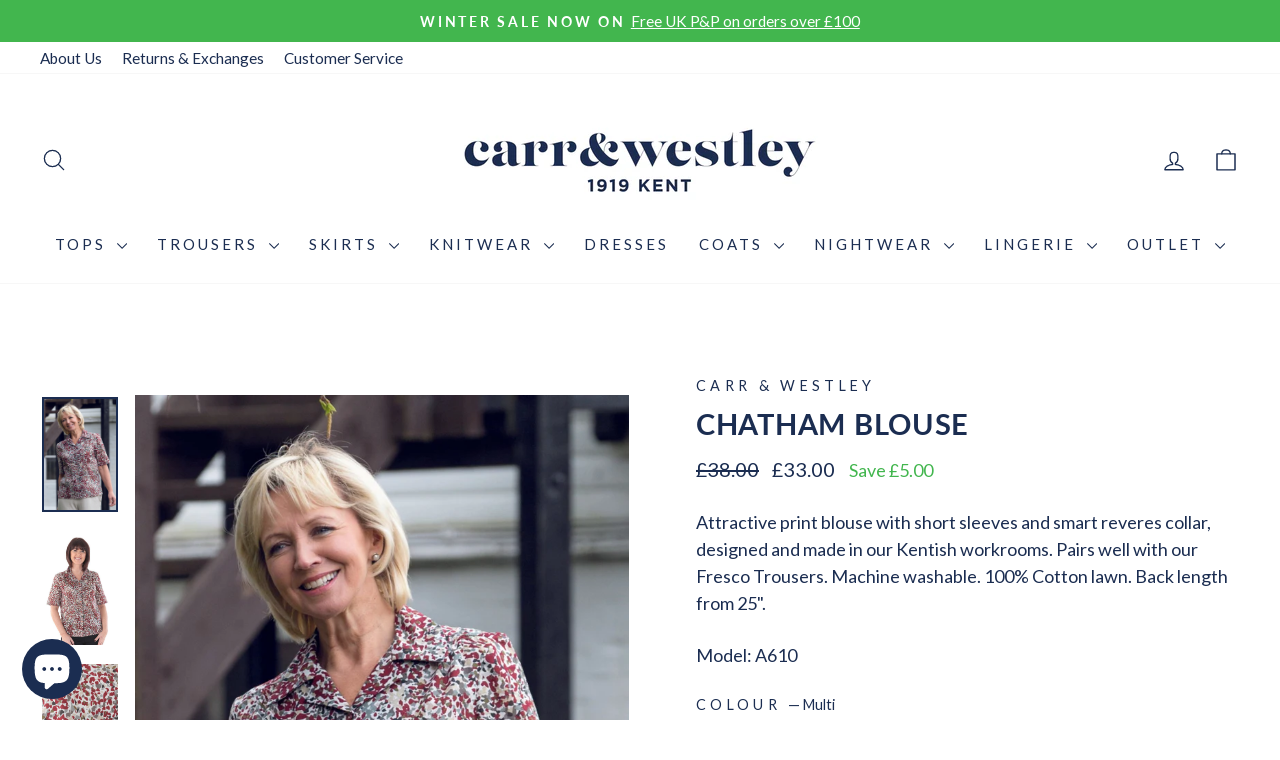

--- FILE ---
content_type: application/javascript
request_url: https://ecommplugins-trustboxsettings.trustpilot.com/carr-and-westley.myshopify.com.js?settings=1656927810377&shop=carr-and-westley.myshopify.com
body_size: 196
content:
const trustpilot_trustbox_settings = {"trustboxes":[],"activeTrustbox":0,"pageUrls":{"landing":"https://carr-and-westley.myshopify.com","category":"https://carr-and-westley.myshopify.com","product":"https://carr-and-westley.myshopify.com/products/18-hour-open-girdle"}};
dispatchEvent(new CustomEvent('trustpilotTrustboxSettingsLoaded'));